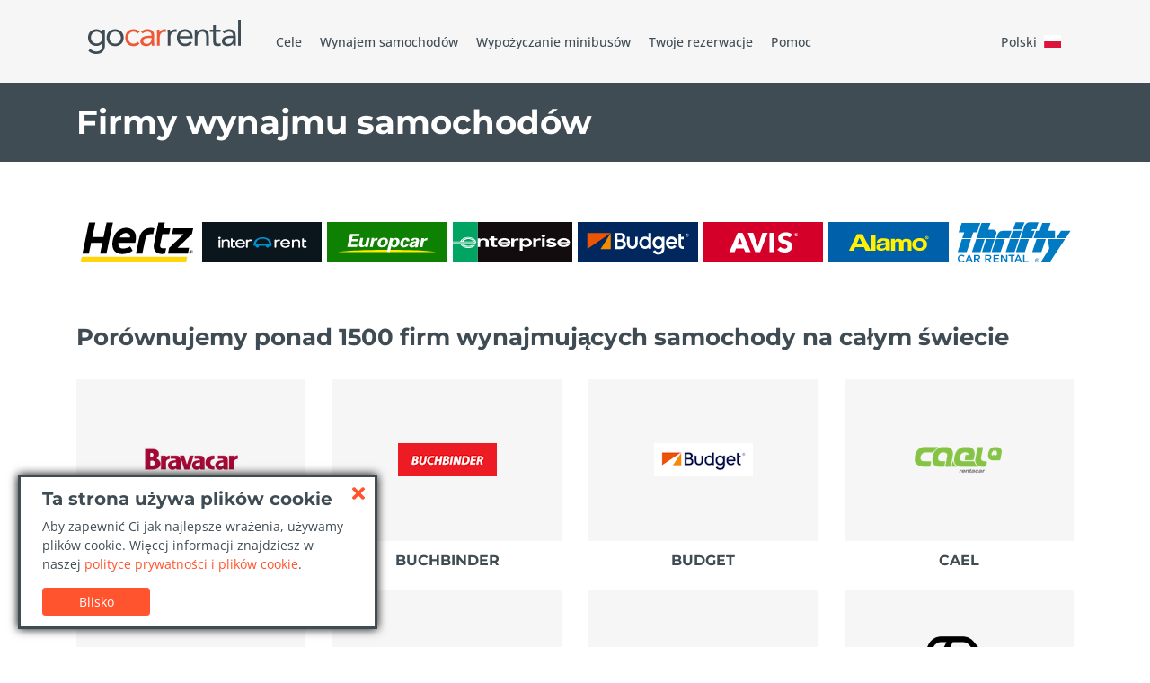

--- FILE ---
content_type: text/html; charset=UTF-8
request_url: https://www.gocarrental.pl/firmy/2/
body_size: 6086
content:
<!doctype html>
<html class="no-js" lang="pl-PL"
      dir="ltr">
<head>
  <meta charset="utf-8">
  <title>GoCarRental</title>
  <meta name="title" content="">
  <meta name="description" content="">
  <meta name="viewport" content="width=device-width, initial-scale=1.0, maximum-scale=1.0, user-scalable=0"/>

  <!-- web manifest -->
  <link rel="manifest" href="https://www.gocarrental.pl/manifests/pl-pl.webmanifest">
  <meta name="theme-color" content="#FF542D"/>

      <!-- alternative languages -->
          <link rel="alternate" hreflang="en-GB" href="https://www.gocarhire.co.uk/companies/" />
          <link rel="alternate" hreflang="fr-FR" href="https://www.locationvoiture.net/entreprises/" />
          <link rel="alternate" hreflang="it-IT" href="https://www.noleggioauto.it/aziende/" />
          <link rel="alternate" hreflang="ar-AE" href="https://www.gocarrental.ae/شركات/" />
          <link rel="alternate" hreflang="bg-BG" href="https://www.gocarrental.bg/компании/" />
          <link rel="alternate" hreflang="de-CH" href="https://www.gocarrental.ch/firmen/" />
          <link rel="alternate" hreflang="es-CL" href="https://www.gocarrental.cl/compañías/" />
          <link rel="alternate" hreflang="zh-CN" href="https://www.gocarrental.cn/公司/" />
          <link rel="alternate" hreflang="id-ID" href="https://www.gocarrental.co.id/perusahaan/" />
          <link rel="alternate" hreflang="he-IL" href="https://www.gocarrental.co.il/חברות/" />
          <link rel="alternate" hreflang="ko-KR" href="https://www.gocarrental.co.kr/회사/" />
          <link rel="alternate" hreflang="en-ZA" href="https://www.gocarrental.co.za/companies/" />
          <link rel="alternate" hreflang="en-US" href="https://www.gocarrental.com/companies/" />
          <link rel="alternate" hreflang="es-AR" href="https://www.gocarrental.com.ar/compañías/" />
          <link rel="alternate" hreflang="pt-BR" href="https://www.gocarrental.com.br/empresas/" />
          <link rel="alternate" hreflang="zh-HK" href="https://www.gocarrental.com.hk/公司/" />
          <link rel="alternate" hreflang="es-MX" href="https://www.gocarrental.com.mx/compañías/" />
          <link rel="alternate" hreflang="ms-MY" href="https://www.gocarrental.com.my/syarikat/" />
          <link rel="alternate" hreflang="uk-UA" href="https://www.gocarrental.com.ua/компанії/" />
          <link rel="alternate" hreflang="cs-CZ" href="https://www.gocarrental.cz/společnosti/" />
          <link rel="alternate" hreflang="da-DK" href="https://www.gocarrental.dk/virksomheder/" />
          <link rel="alternate" hreflang="et-EE" href="https://www.gocarrental.ee/ettevõtted/" />
          <link rel="alternate" hreflang="el-GR" href="https://www.gocarrental.gr/εταιρείες/" />
          <link rel="alternate" hreflang="hr-HR" href="https://www.gocarrental.hr/tvrtke/" />
          <link rel="alternate" hreflang="hu-HU" href="https://www.gocarrental.hu/vállalatok/" />
          <link rel="alternate" hreflang="lt-LT" href="https://www.gocarrental.lt/įmonės/" />
          <link rel="alternate" hreflang="lv-LV" href="https://www.gocarrental.lv/kompānijas/" />
          <link rel="alternate" hreflang="nl-NL" href="https://www.gocarrental.nl/bedrijven/" />
          <link rel="alternate" hreflang="nn-NO" href="https://www.gocarrental.no/bedrifter/" />
          <link rel="alternate" hreflang="fil-PH" href="https://www.gocarrental.ph/mga-kumpanya/" />
          <link rel="alternate" hreflang="pl-PL" href="https://www.gocarrental.pl/firmy/" />
          <link rel="alternate" hreflang="pt-PT" href="https://www.gocarrental.pt/empresas/" />
          <link rel="alternate" hreflang="ro-RO" href="https://www.gocarrental.ro/companii/" />
          <link rel="alternate" hreflang="ru-RU" href="https://www.gocarrental.ru/компании/" />
          <link rel="alternate" hreflang="sv-SE" href="https://www.gocarrental.se/företag/" />
      
  <meta name="format-detection" content="telephone=no">
  <meta name="HandheldFriendly" content="true">

  <!-- Perform a DNS resolution to the external resources -->
  <link rel="dns-prefetch" href="https://static.digitaltravelcdn.com" crossorigin="anonymous">
  <link rel="preconnect" href="https://static.digitaltravelcdn.com" crossorigin="anonymous">
  <link rel="dns-prefetch" href="https://www.googletagmanager.com" crossorigin="anonymous">
  <link rel="preconnect" href="https://www.googletagmanager.com" crossorigin="anonymous">
  <link rel="dns-prefetch" href="https://ajaxgeo.cartrawler.com" crossorigin="anonymous">
  <link rel="preconnect" href="https://ajaxgeo.cartrawler.com" crossorigin="anonymous">
  <link rel="dns-prefetch" href="https://otageo.cartrawler.com" crossorigin="anonymous">
  <link rel="preconnect" href="https://otageo.cartrawler.com" crossorigin="anonymous">
  <link rel="dns-prefetch" href="https://snowplow.cartrawler.com" crossorigin="anonymous">
  <link rel="dns-prefetch" href="https://tag.cartrawler.com" crossorigin="anonymous">

  <!-- Web fonts -->
  <link rel="preload" href="https://fonts.bunny.net/montserrat/files/montserrat-latin-700-normal.woff2" as="font" type="font/woff2" crossorigin>
  <link rel="preload" href="https://fonts.bunny.net/open-sans/files/open-sans-latin-400-normal.woff2" as="font" type="font/woff2" crossorigin>
  <link rel="preload" href="https://fonts.bunny.net/open-sans/files/open-sans-latin-500-normal.woff2" as="font" type="font/woff2" crossorigin>
  <link rel="preload" href="https://fonts.bunny.net/open-sans/files/open-sans-latin-700-normal.woff2" as="font" type="font/woff2" crossorigin>

  <link rel="canonical" href="https://www.gocarrental.pl/firmy/2/">

  <!-- Open Graph data -->
  <meta property="og:title" content=""/>
  <meta property="og:url" content="https://www.gocarrental.pl/firmy/2/"/>
  <meta property="og:type" content="website">
  <meta property="og:description" content=""/>
  <meta property="og:image" content=""/>

  <!-- Twitter Card -->
  <meta name="twitter:card" content="summary">
  <meta name="twitter:title" content=""/>
  <meta name="twitter:description" content=""/>
  <meta name="twitter:url" content="https://www.gocarrental.pl/firmy/2/"/>
  <meta name="twitter:image" content=""/>

  <meta name="robots" content="noindex, follow"/>

  <link rel="apple-touch-icon" sizes="180x180" href="https://www.gocarrental.pl/icons/gocarrental-apple-touch-icon.png">
  <link rel="icon" type="image/png" sizes="96x96" href="https://www.gocarrental.pl/icons/gocarrental-favicon-96x96.png">
  <link rel="icon" type="image/png" sizes="48x48" href="https://www.gocarrental.pl/icons/gocarrental-favicon-48x48.png">
  <link rel="icon" type="image/png" sizes="32x32" href="https://www.gocarrental.pl/icons/gocarrental-favicon-32x32.png">
  <link rel="icon" type="image/png" sizes="16x16" href="https://www.gocarrental.pl/icons/gocarrental-favicon-16x16.png">
  <!--[if IE]>
  <link rel='shortcut icon' href='https://www.gocarrental.pl/icons/gocarrentalfavicon.ico'/>
  <![endif]-->

  <!-- Site styles -->
    <script type="module">((H) => H.className = H.className.replace(/\bno-js\b/, 'js'))(document.documentElement);</script>
  <link rel="preload" as="style" href="https://www.gocarrental.pl/build/css/app-BvfNk3wi.css" /><link rel="modulepreload" as="script" href="https://www.gocarrental.pl/build/js/app-QPg5mJkC.js" /><link rel="modulepreload" as="script" href="https://www.gocarrental.pl/build/js/bootstrap.esm-DYqPiuAa.js" /><link rel="stylesheet" href="https://www.gocarrental.pl/build/css/app-BvfNk3wi.css" /><script type="module" src="https://www.gocarrental.pl/build/js/app-QPg5mJkC.js"></script></head>
<body>
<!-- Google Tag Manager (noscript) -->
<noscript>
  <iframe class="d-none invisible" src="https://www.googletagmanager.com/ns.html?id=GTM-TJBDM7N"></iframe>
</noscript>
<!-- End Google Tag Manager (noscript) -->

<!-- main section -->
  <div class="wrapper">

    <header class="header">
  <div class="header__top">
    <div class="container">
      <div class="header__bar">
        <a href="https://www.gocarrental.pl/">
          <img src="https://www.gocarrental.pl/logos/gocarrental-dark.svg" alt="GoCarRental" class="header__logo" style="background-image: none">
        </a>
        <div class="header__menu">
          <a href="#" class="menu-toggler" aria-label="Toggle navigation">
            <span class="menu-toggler-icon"></span>
          </a>
          <div class="menu-holder">
            <a href="#" class="menu-close" aria-label="Close Menu"></a>
            <nav class="header__nav">
              <ul itemscope itemtype="https://www.schema.org/SiteNavigationElement">
                <li itemprop="name">
                  <a itemprop="url" href="https://www.gocarrental.pl/cele/" data-icon="destinations">Cele</a>
                </li>
                                  <li itemprop="name">
                    <a itemprop="url" href="https://www.gocarrental.pl/poradniki-podróżne/" data-icon="airport-transfers">Wynajem samochodów</a>
                  </li>
                                <li itemprop="name">
                  <a itemprop="url" href="https://www.gocarrental.pl/wypożyczanie-minibusów/" data-icon="minibus">Wypożyczanie minibusów</a>
                </li>
                <li itemprop="name">
                  <a itemprop="url" href="https://www.gocarrental.pl/moja-rezerwacja/"
                     data-icon="booking">Twoje rezerwacje</a>
                </li>
                <li itemprop="name">
                  <a itemprop="url" href="https://www.gocarrental.pl/kontakt/" data-icon="support">Pomoc</a>
                </li>
              </ul>
              <!-- language dialog -->
              <button id="lang-button-switch"
          class="border-0 bg-transparent d-inline-flex d-lg-flex justify-content-center align-items-center"
          data-bs-toggle="modal"
          data-bs-target="#lang-dialog">
    <span class="gcr-lang-hover">Polski</span>
    <span class="m-2 fi fi-pl"></span>
  </button>
              <!-- // language dialog -->
            </nav>
          </div>
        </div>
      </div>
    </div>
  </div>

      <div class="header__bottom  ">
            <div class="container">
        <div class="header__bottomTextWrapper">
          <div class="header__titleWrapper">
            
                          <h1 class="header__title">Firmy wynajmu samochodów</h1>
                      </div>

          
                  </div>

              </div>
    </div>
  </header>

    <main class="main">
      <!-- section-brands -->
      <section class="section">
        <div class="container">
          <div class="brands">
  <div class="brands__item">
    <img src="https://www.gocarrental.pl/images/general/hertz.svg" alt="Hertz">
  </div>
  <div class="brands__item">
    <img src="https://www.gocarrental.pl/images/general/interrent.svg" alt="InterRent">
  </div>
  <div class="brands__item">
    <img src="https://www.gocarrental.pl/images/general/europcar.svg" alt="Europcar">
  </div>
  <div class="brands__item">
    <img src="https://www.gocarrental.pl/images/general/enterprise.svg" alt="Enterprise">
  </div>
  <div class="brands__item">
    <img src="https://www.gocarrental.pl/images/general/budget.svg" alt="Budget">
  </div>
  <div class="brands__item">
    <img src="https://www.gocarrental.pl/images/general/avis-logo.svg" alt="Avis">
  </div>
  <div class="brands__item">
    <img src="https://www.gocarrental.pl/images/general/alamo.svg" alt="Alamo">
  </div>
  <div class="brands__item">
    <img src="https://www.gocarrental.pl/images/general/thrifty.svg" alt="Thrifty">
  </div>
</div>
        </div>
      </section>
      <!-- /section-brands -->

              <section class="section">
          <div class="container">
            <h2 class="section__title">Porównujemy ponad 1500 firm wynajmujących samochody na całym świecie</h2>
            <div class="row">
                                              <div class="col-12 col-sm-6 col-lg-4 col-xl-3">
                  <a href="https://www.gocarrental.pl/bravacar/" class="card no-border mb-4"
                     title="BRAVACAR">
                    <div class="card-image is-auto">
                                              <img class="card-img-top" src="https://static.digitaltravelcdn.com/companies/logos/bravacar.png" alt="BRAVACAR">
                                          </div>
                    <div class="card-body">
                      <div class="card-title text-center">BRAVACAR</div>
                    </div>
                  </a>
                </div>
                                              <div class="col-12 col-sm-6 col-lg-4 col-xl-3">
                  <a href="https://www.gocarrental.pl/buchbinder/" class="card no-border mb-4"
                     title="BUCHBINDER">
                    <div class="card-image is-auto">
                                              <img class="card-img-top" src="https://static.digitaltravelcdn.com/companies/logos/buchbinder_rent-a-car.png" alt="BUCHBINDER">
                                          </div>
                    <div class="card-body">
                      <div class="card-title text-center">BUCHBINDER</div>
                    </div>
                  </a>
                </div>
                                              <div class="col-12 col-sm-6 col-lg-4 col-xl-3">
                  <a href="https://www.gocarrental.pl/budget/" class="card no-border mb-4"
                     title="BUDGET">
                    <div class="card-image is-auto">
                                              <img class="card-img-top" src="https://static.digitaltravelcdn.com/companies/logos/budget.png" alt="BUDGET">
                                          </div>
                    <div class="card-body">
                      <div class="card-title text-center">BUDGET</div>
                    </div>
                  </a>
                </div>
                                              <div class="col-12 col-sm-6 col-lg-4 col-xl-3">
                  <a href="https://www.gocarrental.pl/cael/" class="card no-border mb-4"
                     title="CAEL">
                    <div class="card-image is-auto">
                                              <img class="card-img-top" src="https://static.digitaltravelcdn.com/companies/logos/cael.png" alt="CAEL">
                                          </div>
                    <div class="card-body">
                      <div class="card-title text-center">CAEL</div>
                    </div>
                  </a>
                </div>
                                              <div class="col-12 col-sm-6 col-lg-4 col-xl-3">
                  <a href="https://www.gocarrental.pl/cal-auto/" class="card no-border mb-4"
                     title="CAL AUTO">
                    <div class="card-image is-auto">
                                              <img class="card-img-top" src="https://static.digitaltravelcdn.com/companies/logos/cal_auto.png" alt="CAL AUTO">
                                          </div>
                    <div class="card-body">
                      <div class="card-title text-center">CAL AUTO</div>
                    </div>
                  </a>
                </div>
                                              <div class="col-12 col-sm-6 col-lg-4 col-xl-3">
                  <a href="https://www.gocarrental.pl/caldera/" class="card no-border mb-4"
                     title="CALDERA">
                    <div class="card-image is-auto">
                                              <img class="card-img-top" src="https://static.digitaltravelcdn.com/companies/logos/caldera.png" alt="CALDERA">
                                          </div>
                    <div class="card-body">
                      <div class="card-title text-center">CALDERA</div>
                    </div>
                  </a>
                </div>
                                              <div class="col-12 col-sm-6 col-lg-4 col-xl-3">
                  <a href="https://www.gocarrental.pl/carhire/" class="card no-border mb-4"
                     title="CARHIRE">
                    <div class="card-image is-auto">
                                              <img class="card-img-top" src="https://static.digitaltravelcdn.com/companies/logos/carhire.png" alt="CARHIRE">
                                          </div>
                    <div class="card-body">
                      <div class="card-title text-center">CARHIRE</div>
                    </div>
                  </a>
                </div>
                                              <div class="col-12 col-sm-6 col-lg-4 col-xl-3">
                  <a href="https://www.gocarrental.pl/ccb-rent/" class="card no-border mb-4"
                     title="CCB RENT">
                    <div class="card-image is-auto">
                                              <img class="card-img-top" src="https://static.digitaltravelcdn.com/companies/logos/default.png" alt="CCB RENT">
                                          </div>
                    <div class="card-body">
                      <div class="card-title text-center">CCB RENT</div>
                    </div>
                  </a>
                </div>
                                              <div class="col-12 col-sm-6 col-lg-4 col-xl-3">
                  <a href="https://www.gocarrental.pl/choice-rent-a-car/" class="card no-border mb-4"
                     title="CHOICE RENT A CAR">
                    <div class="card-image is-auto">
                                              <img class="card-img-top" src="https://static.digitaltravelcdn.com/companies/logos/default.png" alt="CHOICE RENT A CAR">
                                          </div>
                    <div class="card-body">
                      <div class="card-title text-center">CHOICE RENT A CAR</div>
                    </div>
                  </a>
                </div>
                                              <div class="col-12 col-sm-6 col-lg-4 col-xl-3">
                  <a href="https://www.gocarrental.pl/circular/" class="card no-border mb-4"
                     title="CIRCULAR">
                    <div class="card-image is-auto">
                                              <img class="card-img-top" src="https://static.digitaltravelcdn.com/companies/logos/circular_car_hire.png" alt="CIRCULAR">
                                          </div>
                    <div class="card-body">
                      <div class="card-title text-center">CIRCULAR</div>
                    </div>
                  </a>
                </div>
                                              <div class="col-12 col-sm-6 col-lg-4 col-xl-3">
                  <a href="https://www.gocarrental.pl/citer/" class="card no-border mb-4"
                     title="CITER">
                    <div class="card-image is-auto">
                                              <img class="card-img-top" src="https://static.digitaltravelcdn.com/companies/logos/citer.png" alt="CITER">
                                          </div>
                    <div class="card-body">
                      <div class="card-title text-center">CITER</div>
                    </div>
                  </a>
                </div>
                                              <div class="col-12 col-sm-6 col-lg-4 col-xl-3">
                  <a href="https://www.gocarrental.pl/delpaso/" class="card no-border mb-4"
                     title="DELPASO">
                    <div class="card-image is-auto">
                                              <img class="card-img-top" src="https://static.digitaltravelcdn.com/companies/logos/delpaso_car_hire.png" alt="DELPASO">
                                          </div>
                    <div class="card-body">
                      <div class="card-title text-center">DELPASO</div>
                    </div>
                  </a>
                </div>
                                              <div class="col-12 col-sm-6 col-lg-4 col-xl-3">
                  <a href="https://www.gocarrental.pl/dickmanns/" class="card no-border mb-4"
                     title="DICKMANNS">
                    <div class="card-image is-auto">
                                              <img class="card-img-top" src="https://static.digitaltravelcdn.com/companies/logos/dickmanns.png" alt="DICKMANNS">
                                          </div>
                    <div class="card-body">
                      <div class="card-title text-center">DICKMANNS</div>
                    </div>
                  </a>
                </div>
                                              <div class="col-12 col-sm-6 col-lg-4 col-xl-3">
                  <a href="https://www.gocarrental.pl/discount-rent-a-car/" class="card no-border mb-4"
                     title="DISCOUNT RENT A CAR">
                    <div class="card-image is-auto">
                                              <img class="card-img-top" src="https://static.digitaltravelcdn.com/companies/logos/discount.png" alt="DISCOUNT RENT A CAR">
                                          </div>
                    <div class="card-body">
                      <div class="card-title text-center">DISCOUNT RENT A CAR</div>
                    </div>
                  </a>
                </div>
                                              <div class="col-12 col-sm-6 col-lg-4 col-xl-3">
                  <a href="https://www.gocarrental.pl/dollar/" class="card no-border mb-4"
                     title="DOLLAR">
                    <div class="card-image is-auto">
                                              <img class="card-img-top" src="https://static.digitaltravelcdn.com/companies/logos/dollar.png" alt="DOLLAR">
                                          </div>
                    <div class="card-body">
                      <div class="card-title text-center">DOLLAR</div>
                    </div>
                  </a>
                </div>
                                              <div class="col-12 col-sm-6 col-lg-4 col-xl-3">
                  <a href="https://www.gocarrental.pl/dollar-thrifty/" class="card no-border mb-4"
                     title="DOLLAR THRIFTY">
                    <div class="card-image is-auto">
                                              <img class="card-img-top" src="https://static.digitaltravelcdn.com/companies/logos/dollar1.png" alt="DOLLAR THRIFTY">
                                          </div>
                    <div class="card-body">
                      <div class="card-title text-center">DOLLAR THRIFTY</div>
                    </div>
                  </a>
                </div>
                          </div>
            <div class="mt-5">
              <nav class="d-flex justify-items-center justify-content-between">
        <div class="d-flex justify-content-between flex-fill d-sm-none">
            <ul class="pagination">
                
                                    <li class="page-item">
                        <a class="page-link" href="/firmy/1/" rel="prev">&laquo; Previous</a>
                    </li>
                
                
                                    <li class="page-item">
                        <a class="page-link" href="/firmy/3/" rel="next">Next &raquo;</a>
                    </li>
                            </ul>
        </div>

        <div class="d-none flex-sm-fill d-sm-flex align-items-sm-center justify-content-sm-between">
            <div>
                <p class="small text-muted">
                    Showing
                    <span class="fw-semibold">17</span>
                    to
                    <span class="fw-semibold">32</span>
                    of
                    <span class="fw-semibold">104</span>
                    results
                </p>
            </div>

            <div>
                <ul class="pagination">
                    
                                            <li class="page-item">
                            <a class="page-link" href="/firmy/1/" rel="prev" aria-label="&laquo; Previous">&lsaquo;</a>
                        </li>
                    
                    
                                            
                        
                        
                                                                                                                        <li class="page-item"><a class="page-link" href="/firmy/1/">1</a></li>
                                                                                                                                <li class="page-item active" aria-current="page"><span class="page-link">2</span></li>
                                                                                                                                <li class="page-item"><a class="page-link" href="/firmy/3/">3</a></li>
                                                                                                                                <li class="page-item"><a class="page-link" href="/firmy/4/">4</a></li>
                                                                                                                                <li class="page-item"><a class="page-link" href="/firmy/5/">5</a></li>
                                                                                                                                <li class="page-item"><a class="page-link" href="/firmy/6/">6</a></li>
                                                                                                                                <li class="page-item"><a class="page-link" href="/firmy/7/">7</a></li>
                                                                                                        
                    
                                            <li class="page-item">
                            <a class="page-link" href="/firmy/3/" rel="next" aria-label="Next &raquo;">&rsaquo;</a>
                        </li>
                                    </ul>
            </div>
        </div>
    </nav>

            </div>
          </div>
        </section>
          </main>
  </div>
<!-- // main section -->

  <!-- footer -->
  <footer class="footer">
  <div class="container">
    <div class="row">
      <div class="col-12 col-md-6 col-lg-3">
        <h3 class="footer__title">Obsługa klienta.</h3>
        <ul class="list-unstyled mb-4">
                      <li><a class="btn btn-link" href="https://www.gocarrental.pl/poradniki-podróżne/">Przewodniki wynajmu samochodów</a></li>
                    <li><a class="btn btn-link" href="https://www.gocarrental.pl/często-zadawane-pytania/">Faq</a></li>
          <li><a class="btn btn-link" href="https://www.gocarrental.pl/kontakt/">Skontaktuj się z nami</a></li>
        </ul>
      </div>
      <div class="col-12 col-md-6 col-lg-3">
        <h3 class="footer__title">Zaufanie GoCarRental</h3>
        <ul class="list-unstyled mb-4">
          <li><a class="btn btn-link" href="https://www.gocarrental.pl/privacy-policy/">Polityka prywatności</a></li>
          <li><a class="btn btn-link" href="https://www.gocarrental.pl/cele/">Cele</a></li>
          <li><a class="btn btn-link" href="https://www.gocarrental.pl/firmy/">Firmy</a></li>
        </ul>
      </div>

      <!-- footer guides -->
            <!-- // footer guides -->

          </div>
    <div class="row align-items-end mt-4">
      <div class="col-12 col-lg-auto">
        <p>
          <span>&copy; 2026 GoCarRental Wszystkie prawa zastrzeżone</span>
          <br>
          <span>Wszystkie inne znaki towarowe i prawa autorskie są własnością ich odpowiednich posiadaczy</span>
        </p>
      </div>
      <div class="col text-lg-end">
        <ul class="list-inline mt-4 mt-lg-0 mb-0">
          <li class="list-inline-item">
            <img class="footer__icon lazy" src="https://www.gocarrental.pl/images/misc/null.png" data-src="https://www.gocarrental.pl/images/general/visa.svg" alt="Visa">
          </li>
          <li class="list-inline-item">
            <img class="footer__icon lazy" src="https://www.gocarrental.pl/images/misc/null.png" data-src="https://www.gocarrental.pl/images/general/mastercard.svg" alt="Mastercard">
          </li>
          <li class="list-inline-item">
            <img class="footer__icon lazy" src="https://www.gocarrental.pl/images/misc/null.png" data-src="https://www.gocarrental.pl/images/general/maestro.svg" alt="Maestro">
          </li>
          <li class="list-inline-item">
            <img class="footer__icon lazy" src="https://www.gocarrental.pl/images/misc/null.png" data-src="https://www.gocarrental.pl/images/general/digicert_secure_seal.png" alt="Digicert">
          </li>
        </ul>
        <p>Wszystkie transakcje płatności są 128-bitowe SSL zaszyfrowane</p>
      </div>
    </div>
  </div>
</footer>

<!-- language dialog -->
<div class="modal fade" id="lang-dialog" tabindex="-1" aria-labelledby="langDialogLabel" aria-hidden="true">
    <div class="modal-dialog">
      <div class="modal-content">
        <div class="modal-header gcr-lang-bg">
          <button type="button" class="close" data-bs-dismiss="modal" aria-label="Close">
            <span aria-hidden="true">&times;</span>
          </button>
        </div>
        <div class="modal-body gcr-lang-bg">
          <div class="row justify-content-start">
                          <a class="col-6 py-1" href="https://www.gocarrental.ae/">
                <span class="fi fi-ae"></span>
                <span class="mx-1 gcr-lang-hover text-nowrap overflow-hidden">عربي</span>
              </a>
                          <a class="col-6 py-1" href="https://www.gocarrental.bg/">
                <span class="fi fi-bg"></span>
                <span class="mx-1 gcr-lang-hover text-nowrap overflow-hidden">Български</span>
              </a>
                          <a class="col-6 py-1" href="https://www.gocarrental.cz/">
                <span class="fi fi-cz"></span>
                <span class="mx-1 gcr-lang-hover text-nowrap overflow-hidden">Čeština</span>
              </a>
                          <a class="col-6 py-1" href="https://www.gocarrental.dk/">
                <span class="fi fi-dk"></span>
                <span class="mx-1 gcr-lang-hover text-nowrap overflow-hidden">Dansk</span>
              </a>
                          <a class="col-6 py-1" href="https://www.gocarrental.ch/">
                <span class="fi fi-ch"></span>
                <span class="mx-1 gcr-lang-hover text-nowrap overflow-hidden">Deutsch (CH)</span>
              </a>
                          <a class="col-6 py-1" href="https://www.gocarrental.gr/">
                <span class="fi fi-gr"></span>
                <span class="mx-1 gcr-lang-hover text-nowrap overflow-hidden">Ελληνικά</span>
              </a>
                          <a class="col-6 py-1" href="https://www.gocarhire.co.uk/">
                <span class="fi fi-gb"></span>
                <span class="mx-1 gcr-lang-hover text-nowrap overflow-hidden">English (UK)</span>
              </a>
                          <a class="col-6 py-1" href="https://www.gocarrental.com/">
                <span class="fi fi-us"></span>
                <span class="mx-1 gcr-lang-hover text-nowrap overflow-hidden">English</span>
              </a>
                          <a class="col-6 py-1" href="https://www.gocarrental.co.za/">
                <span class="fi fi-za"></span>
                <span class="mx-1 gcr-lang-hover text-nowrap overflow-hidden">English (ZA)</span>
              </a>
                          <a class="col-6 py-1" href="https://www.gocarrental.com.ar/">
                <span class="fi fi-ar"></span>
                <span class="mx-1 gcr-lang-hover text-nowrap overflow-hidden">Español (AR)</span>
              </a>
                          <a class="col-6 py-1" href="https://www.gocarrental.cl/">
                <span class="fi fi-cl"></span>
                <span class="mx-1 gcr-lang-hover text-nowrap overflow-hidden">Spanish (CL)</span>
              </a>
                          <a class="col-6 py-1" href="https://www.gocarrental.com.mx/">
                <span class="fi fi-mx"></span>
                <span class="mx-1 gcr-lang-hover text-nowrap overflow-hidden">Spanish (MX)</span>
              </a>
                          <a class="col-6 py-1" href="https://www.gocarrental.ee/">
                <span class="fi fi-ee"></span>
                <span class="mx-1 gcr-lang-hover text-nowrap overflow-hidden">Eesti</span>
              </a>
                          <a class="col-6 py-1" href="https://www.gocarrental.ph/">
                <span class="fi fi-ph"></span>
                <span class="mx-1 gcr-lang-hover text-nowrap overflow-hidden">Filipino</span>
              </a>
                          <a class="col-6 py-1" href="https://www.locationvoiture.net/">
                <span class="fi fi-fr"></span>
                <span class="mx-1 gcr-lang-hover text-nowrap overflow-hidden">Français</span>
              </a>
                          <a class="col-6 py-1" href="https://www.gocarrental.co.il/">
                <span class="fi fi-il"></span>
                <span class="mx-1 gcr-lang-hover text-nowrap overflow-hidden">עברית</span>
              </a>
                          <a class="col-6 py-1" href="https://www.gocarrental.hr/">
                <span class="fi fi-hr"></span>
                <span class="mx-1 gcr-lang-hover text-nowrap overflow-hidden">Hrvatski</span>
              </a>
                          <a class="col-6 py-1" href="https://www.gocarrental.hu/">
                <span class="fi fi-hu"></span>
                <span class="mx-1 gcr-lang-hover text-nowrap overflow-hidden">Magyar</span>
              </a>
                          <a class="col-6 py-1" href="https://www.gocarrental.co.id/">
                <span class="fi fi-id"></span>
                <span class="mx-1 gcr-lang-hover text-nowrap overflow-hidden">Bahasa Indonesis</span>
              </a>
                          <a class="col-6 py-1" href="https://www.noleggioauto.it/">
                <span class="fi fi-it"></span>
                <span class="mx-1 gcr-lang-hover text-nowrap overflow-hidden">Italiano</span>
              </a>
                          <a class="col-6 py-1" href="https://www.gocarrental.co.kr/">
                <span class="fi fi-kr"></span>
                <span class="mx-1 gcr-lang-hover text-nowrap overflow-hidden">한국어</span>
              </a>
                          <a class="col-6 py-1" href="https://www.gocarrental.lt/">
                <span class="fi fi-lt"></span>
                <span class="mx-1 gcr-lang-hover text-nowrap overflow-hidden">Lietuvių</span>
              </a>
                          <a class="col-6 py-1" href="https://www.gocarrental.lv/">
                <span class="fi fi-lv"></span>
                <span class="mx-1 gcr-lang-hover text-nowrap overflow-hidden">Latviski</span>
              </a>
                          <a class="col-6 py-1" href="https://www.gocarrental.com.my/">
                <span class="fi fi-my"></span>
                <span class="mx-1 gcr-lang-hover text-nowrap overflow-hidden">Malay</span>
              </a>
                          <a class="col-6 py-1" href="https://www.gocarrental.nl/">
                <span class="fi fi-nl"></span>
                <span class="mx-1 gcr-lang-hover text-nowrap overflow-hidden">Dutch</span>
              </a>
                          <a class="col-6 py-1" href="https://www.gocarrental.no/">
                <span class="fi fi-no"></span>
                <span class="mx-1 gcr-lang-hover text-nowrap overflow-hidden">Norsk</span>
              </a>
                          <a class="col-6 py-1" href="https://www.gocarrental.pl/">
                <span class="fi fi-pl"></span>
                <span class="mx-1 gcr-lang-hover text-nowrap overflow-hidden">Polski</span>
              </a>
                          <a class="col-6 py-1" href="https://www.gocarrental.com.br/">
                <span class="fi fi-br"></span>
                <span class="mx-1 gcr-lang-hover text-nowrap overflow-hidden">Português (BR)</span>
              </a>
                          <a class="col-6 py-1" href="https://www.gocarrental.pt/">
                <span class="fi fi-pt"></span>
                <span class="mx-1 gcr-lang-hover text-nowrap overflow-hidden">Português</span>
              </a>
                          <a class="col-6 py-1" href="https://www.gocarrental.ro/">
                <span class="fi fi-ro"></span>
                <span class="mx-1 gcr-lang-hover text-nowrap overflow-hidden">Română</span>
              </a>
                          <a class="col-6 py-1" href="https://www.gocarrental.ru/">
                <span class="fi fi-ru"></span>
                <span class="mx-1 gcr-lang-hover text-nowrap overflow-hidden">Pусский</span>
              </a>
                          <a class="col-6 py-1" href="https://www.gocarrental.se/">
                <span class="fi fi-se"></span>
                <span class="mx-1 gcr-lang-hover text-nowrap overflow-hidden">Svenska</span>
              </a>
                          <a class="col-6 py-1" href="https://www.gocarrental.com.ua/">
                <span class="fi fi-ua"></span>
                <span class="mx-1 gcr-lang-hover text-nowrap overflow-hidden">Українська</span>
              </a>
                          <a class="col-6 py-1" href="https://www.gocarrental.cn/">
                <span class="fi fi-cn"></span>
                <span class="mx-1 gcr-lang-hover text-nowrap overflow-hidden">简体中文</span>
              </a>
                          <a class="col-6 py-1" href="https://www.gocarrental.com.hk/">
                <span class="fi fi-hk"></span>
                <span class="mx-1 gcr-lang-hover text-nowrap overflow-hidden">廣東話</span>
              </a>
                      </div>
        </div>
      </div>
    </div>
  </div>
<!-- // language dialog -->

<!-- cookie dialog -->
<div id="cookie_popup" class="cookie-popup popup-js" data-show="true" data-delay="1000">
  <div class="popup">
    <button type="button" class="popup-close" aria-label="Close"></button>
    <div class="popup-title h5">Ta strona używa plików cookie</div>
    <p class="popup-info">Aby zapewnić Ci jak najlepsze wrażenia, używamy plików cookie. Więcej informacji znajdziesz w naszej <a href="https://www.gocarrental.pl/privacy-policy/" target="_blank"> polityce prywatności i plików cookie</a>.</p>
    <button class="btn btn-primary btn-sm btn-popup-close">Blisko</button>
  </div>
</div>
<script type="module">
  /**
   * Close cookie popup and store cookie status in local storage
   */
  const closeCookiePopup = (event, popup) => {
    event.preventDefault();
    popup.style.display = 'none';
    // store cookie status
    localStorage.setItem('show_cookie_popup', 'N');
  };

  // Get popup element
  const popup = document.querySelector('#cookie_popup');
  // Check cookie status
  const showCookiePopup = localStorage.getItem('show_cookie_popup') || 'Y';

  // When click on close button
  const closeIcon = popup?.querySelector('#cookie_popup .popup-close');
  if (closeIcon) {
    closeIcon.addEventListener('click', (e) => closeCookiePopup(e, popup));
  }

  // When click on close icon
  const closeButton = popup?.querySelector('#cookie_popup .btn-popup-close');
  if (closeButton) {
    closeButton.addEventListener('click', (e) => closeCookiePopup(e, popup));
  }

  if (showCookiePopup === 'Y' && popup.dataset.show) {
    popup.style.display = 'block';
  }
</script>
<!-- // cookie dialog -->
  <!-- // footer -->

<!-- Google Tag Manager -->
<!-- Service Worker -->
  <script type="module">
    if ('serviceWorker' in navigator) {
      navigator.serviceWorker.register('https://www.gocarrental.pl/sw.js?uv=2d4ef011fbb983ab31f4567ba7dc865aee0670e1', { scope: '/' });
    }
  </script>
  <!-- // Service Worker -->

<!-- Site Scripts -->

<script type="module">
  // Google Tag Manager
  (function(w,d,s,l,i){w[l]=w[l]||[];w[l].push({'gtm.start':
      new Date().getTime(),event:'gtm.js'});const f=d.getElementsByTagName(s)[0],
    j=d.createElement(s),dl=l!=='dataLayer'?'&l='+l:'';j.src=
    'https://www.googletagmanager.com/gtm.js?id='+i+dl;f.parentNode.insertBefore(j,f);
  })(window,document,'script','dataLayer','GTM-TJBDM7N');
</script>
<!-- End Google Tag Manager -->
<script defer src="https://static.cloudflareinsights.com/beacon.min.js/vcd15cbe7772f49c399c6a5babf22c1241717689176015" integrity="sha512-ZpsOmlRQV6y907TI0dKBHq9Md29nnaEIPlkf84rnaERnq6zvWvPUqr2ft8M1aS28oN72PdrCzSjY4U6VaAw1EQ==" data-cf-beacon='{"version":"2024.11.0","token":"59ce0d3e06694a1a9f46d26d6f698c1c","r":1,"server_timing":{"name":{"cfCacheStatus":true,"cfEdge":true,"cfExtPri":true,"cfL4":true,"cfOrigin":true,"cfSpeedBrain":true},"location_startswith":null}}' crossorigin="anonymous"></script>
</body>
</html>


--- FILE ---
content_type: image/svg+xml
request_url: https://www.gocarrental.pl/logos/gocarrental-dark.svg
body_size: 1046
content:
<?xml version="1.0" encoding="utf-8"?>
<!-- Generator: Adobe Illustrator 16.0.0, SVG Export Plug-In . SVG Version: 6.00 Build 0)  -->
<!DOCTYPE svg PUBLIC "-//W3C//DTD SVG 1.1//EN" "http://www.w3.org/Graphics/SVG/1.1/DTD/svg11.dtd">
<svg version="1.1" id="Layer_1" xmlns="http://www.w3.org/2000/svg" xmlns:xlink="http://www.w3.org/1999/xlink" x="0px" y="0px"
	 width="891.393px" height="199.197px" viewBox="0 0 891.393 199.197" enable-background="new 0 0 891.393 199.197"
	 xml:space="preserve">
<g>
	<path fill="#3F4C54" d="M98.798,146.998c0,33.8-18.2,52.199-50.999,52.199c-18.2,0-32.8-4.8-46-17.8l11.2-12.8
		c9.8,10.601,20.4,16.2,34.8,16.2c28,0,35.399-18,35.399-37.8v-11.999h-0.4c-7.4,11.999-20.6,17.399-33,17.399
		c-29.4,0-49.799-20.399-49.799-48c0-30.6,20-49.199,49.799-49.199c12.6,0,26.799,6,33,18.4h0.4v-16h15.6V146.998z M49.799,137.999
		c21.399,0,33.399-16,33.399-34c0-20.2-13.6-34.399-33.399-34.399c-19.6,0-33,15.2-33,34.799
		C16.8,123.398,31.6,137.999,49.799,137.999z"/>
	<path fill="#3F4C54" d="M158.197,55.199c28.8,0,50,20,50,49.199s-21.2,49.2-50,49.2c-28.799,0-49.999-20-49.999-49.2
		S129.398,55.199,158.197,55.199z M158.197,139.198c20.2,0,33.2-15.199,33.2-34.799c0-19.6-13-34.799-33.2-34.799
		s-33.199,15.2-33.199,34.799C124.998,123.999,137.998,139.198,158.197,139.198z"/>
	<path fill="#F05735" d="M288.996,80.999c-6.6-8-14.199-11.4-23.599-11.4c-21,0-31.6,15.6-31.6,34.799s12.6,34.799,31.6,34.799
		c10.199,0,17.999-3.6,23.799-11.6l11.6,11c-9,10.399-21.8,15-35.398,15c-29,0-48.4-20.4-48.4-49.2
		c0-28.399,19.6-49.199,48.4-49.199c13.799,0,26.599,4.6,35.999,14.8L288.996,80.999z"/>
	<path fill="#F05735" d="M309.596,69.599c9.6-9.8,23.6-14.4,37.199-14.4c27.6,0,39.2,13.2,39.2,39.6v40.2
		c0,5.399,0.6,11.399,1.399,16.199h-15c-1-4.2-1-10-1-14h-0.399c-6.2,9.6-16.6,16.4-30.8,16.4c-19,0-34.8-9.6-34.8-27.8
		c0-31,36-32.8,59-32.8h5.999v-2.8c0-13.6-8.6-20.6-23.199-20.6c-10,0-20.399,3.4-27.8,10.2L309.596,69.599z M354.795,106.198
		c-19.8,0-32.6,5.4-32.6,18c0,11.801,8.8,16.2,20.6,16.2c18,0,27.2-13,27.6-28.2v-6H354.795z"/>
	<path fill="#F05735" d="M402.596,79.799c0-8.6-0.8-16-0.8-22.2h14.8c0,5,0.399,10.2,0.399,15.4h0.4c4.2-9.2,15.8-17.8,31.199-17.8
		c2,0,4.2,0.2,6.4,1l-1,15.8c-2.601-0.8-5.601-1.2-8.4-1.2c-18.999,0-27.399,13.4-27.399,34.8v45.599h-15.6V79.799z"/>
	<path fill="#3F4C54" d="M464.994,79.799c0-8.6-0.8-16-0.8-22.2h14.8c0,5,0.399,10.2,0.399,15.4h0.4c4.2-9.2,15.8-17.8,31.199-17.8
		c2,0,4.2,0.2,6.4,1l-1,15.8c-2.601-0.8-5.601-1.2-8.4-1.2c-18.999,0-27.399,13.4-27.399,34.8v45.599h-15.6V79.799z"/>
	<path fill="#3F4C54" d="M607.393,134.198c-11,14.2-24.199,19.4-41.6,19.4c-29.399,0-47.399-22-47.399-49.2
		c0-29,20.4-49.199,48-49.199c26.399,0,44.399,18,44.399,48.999v5h-75.6c1.2,16.2,13.601,30,30.6,30c13.4,0,22.4-4.8,29.8-14.199
		L607.393,134.198z M593.994,95.999c-0.601-15.8-11-26.399-28.2-26.399c-17.199,0-28.6,10.6-30.6,26.399H593.994z"/>
	<path fill="#3F4C54" d="M622.995,79.799c0-8.6-0.8-16-0.8-22.2h14.8c0,5,0.399,10.2,0.399,15.4h0.4c4.2-9.2,15.8-17.8,31.199-17.8
		c24.6,0,35.6,15.6,35.6,38.199v57.799h-15.6V94.999c0-15.6-6.8-25.399-21.399-25.399c-20.2,0-29,14.6-29,36v45.599h-15.6V79.799z"
		/>
	<path fill="#3F4C54" d="M773.394,70.799h-27.6v46.799c0,12,0.2,21.6,14,21.6c4.6,0,9.6-1,13.8-3.199l0.6,14.199
		c-5.399,2.4-12.399,3.4-18.199,3.4c-22.2,0-25.8-12-25.8-31.4V70.799h-20.399v-13.2h20.399V31h15.6v26.6h27.6V70.799z"/>
	<path fill="#3F4C54" d="M785.393,69.599c9.6-9.8,23.6-14.4,37.199-14.4c27.6,0,39.2,13.2,39.2,39.6v40.2
		c0,5.399,0.6,11.399,1.399,16.199h-15c-1-4.2-1-10-1-14h-0.399c-6.2,9.6-16.6,16.4-30.8,16.4c-19,0-34.8-9.6-34.8-27.8
		c0-31,36-32.8,59-32.8h5.999v-2.8c0-13.6-8.6-20.6-23.199-20.6c-10,0-20.399,3.4-27.8,10.2L785.393,69.599z M830.592,106.198
		c-19.8,0-32.6,5.4-32.6,18c0,11.801,8.8,16.2,20.6,16.2c18,0,27.2-13,27.6-28.2v-6H830.592z"/>
	<path fill="#3F4C54" d="M875.793,0h15.6v151.198h-15.6V0z"/>
</g>
</svg>


--- FILE ---
content_type: image/svg+xml
request_url: https://www.gocarrental.pl/images/general/thrifty.svg
body_size: 692
content:
<svg class="thrifty flex-auto ml1 mr1 mb3-m mb3 mb0-ns" style="width:120px;height:45px" xmlns="http://www.w3.org/2000/svg" viewBox="0 0 471 157" fill="#007BC3"><path d="M13.8 115.7h35.4l16.9-49.8H30.5zm61.3-76.3h15.2l12.4-36h-73l-12 36h21.8l-7.6 22.5h35.6z" class="st0"/><path d="M109.4 115.7h33l16.7-49.8H126l-16.6 49.8zm-39.5 0h33.6L120 65.9H86.7zm95-67.7c3.4-10.7-1.7-15.2-6-17.2-2.1-1-4.5-1.3-6.8-1.3h-18l8.4-26.2h-34.9L88 61.9h72.4l4.5-13.9m50.9 13.9l9.5-27.9H190c-15.6 0-20.2 16.3-20.2 16.3l-4 11.6h50zm-68.6 53.8h35.3L199 65.9h-34.6zm55.2 0h34.8L254 65.9h-34.7zm62.5-81.8h-34.6l-9.5 28h34.6zm11-33h-34.5l-9.5 27.9h34.7zm-33.4 114.8h34.9l16.3-49.8h-34.6zM307 61.9l9.5-27.9h-13l2.3-6h16.7l9-27h-36c-15.8 0-21.2 20.1-21.2 20.1l-13.8 40.8H307zm-.4 53.8h36.1l17.1-49.8h-36.4zm89.9-53.8l-.7-28.2h-26.6l9.6-30.1h-32.9l-10.1 30.3h-14.2l-9.4 28h12.7zM457 34h-37.6l-18.5 27.9h37.4zm-83.5 69l-33.4 51.3h35.7l59.7-88.4h-67zm-39.8 44.4c0 4.5-3.5 8-8 8a8 8 0 01-8.2-8c0-4.5 3.7-7.9 8.3-7.9a8 8 0 017.9 7.9m-14.4 0c0 3.7 2.8 6.6 6.5 6.6 3.5 0 6.2-2.9 6.2-6.6 0-3.7-2.7-6.6-6.3-6.6a6.6 6.6 0 00-6.4 6.6m4.9 4.4h-1.6v-8.4l2.9-.2c1.5 0 2.1.2 2.6.6.5.4.9 1 .9 1.8 0 1-.7 1.7-1.6 1.9v.1c.7.2 1.1 1 1.3 2.1.2 1.2.5 1.7.6 2.1h-1.6a6 6 0 01-.7-2.2c-.2-1-.7-1.3-1.9-1.3h-1v3.5h.1zm0-4.6h1.1c1.1 0 2.2-.4 2.2-1.3s-.6-1.5-1.9-1.5l-1.2.1v2.7h-.2zM14 140.5c0-8 6.3-14.6 15.2-14.6 5.5 0 8.8 1.8 11.6 4.4l-3.3 3.7a11.9 11.9 0 00-8.3-3.5 9.7 9.7 0 00-9.7 10v.1c0 5.5 4.1 10 9.7 10 3.6 0 6-1.5 8.5-3.7L41 150c-3 3-6.5 5-11.9 5-8.6 0-15.1-6.5-15.1-14.5m42.1-14.3H61l13 28.4h-5.5l-3-6.8h-14l-3 6.8h-5.4l13-28.4zm7.5 17.1l-5.1-11.2-5.1 11.2h10.2zm14.6-16.9h13.1c3.7 0 6.6 1.1 8.5 2.8a8.2 8.2 0 012.4 6.1v.1c0 4.6-2.9 7.4-7.1 8.5l7.9 10.6h-6l-7.3-9.9h-6.4v9.9H78v-28.1h.2zm12.7 13.9c3.7 0 6.1-1.8 6.1-4.7v-.1c0-3-2.3-4.6-6.1-4.6h-7.5v9.5h7.5zm31.2-13.9h13.1c3.7 0 6.6 1.1 8.5 2.8a8.2 8.2 0 012.4 6.1v.1c0 4.6-2.9 7.4-7.1 8.5l7.9 10.6H141l-7.3-9.9h-6.4v9.9H122v-28.1h.1zm12.8 13.9c3.7 0 6.1-1.8 6.1-4.7v-.1c0-3-2.3-4.6-6.1-4.6h-7.5v9.5h7.5zm19.4-13.9h22v4.4h-16.8v7.3h14.8v4.4h-14.8v7.5h16.9v4.4h-22.2v-28zm29.1 0h4.9l15.8 19.5v-19.5h5.1v28.1h-4.3l-16.4-20v20h-5.1zm39.7 4.5h-9.4v-4.6h24v4.6h-9.4v23.5h-5.2zm25.9-4.7h4.9l13 28.4h-5.5l-3-6.8h-14l-3 6.8H236l13-28.4zm7.5 17.1l-5.1-11.2-5.1 11.2h10.2zm14.6-16.9h5.2V150h15.6v4.5h-20.7v-28.1z" class="st1"/></svg>

--- FILE ---
content_type: image/svg+xml
request_url: https://www.gocarrental.pl/images/general/interrent.svg
body_size: 1231
content:
<svg class="interrent flex-auto ml1 mr1 mb3-m mb3 mb0-ns" style="width:120px;height:45px" xmlns="http://www.w3.org/2000/svg" viewBox="0 0 471 157"><path fill="#0b151c" d="M0 0h471v157H0z"/><path d="M268.3 92c-1.3 0-2.6-.3-3.8-.3-.4 0-.6-.1-.6.3a7 7 0 0 1-8 6.5 7 7 0 0 1-6-6.6c0-.4-.1-.6-.5-.6h-25.1c-.4 0-.5.2-.6.6a7 7 0 0 1-9 6.2 6.8 6.8 0 0 1-4.9-6c0-.8 0-.8-.8-.8h-6.5c-.5 0-.6 0-.6-.5a43.5 43.5 0 0 1 .8-9.2 25.4 25.4 0 0 1 4.2-9.3 28.4 28.4 0 0 1 5.5-5.7 33.4 33.4 0 0 1 6.7-4 40.4 40.4 0 0 1 6.2-2.4 45.7 45.7 0 0 1 8.7-1.5 50.2 50.2 0 0 1 12 .5 40.2 40.2 0 0 1 8.2 2.2 33.1 33.1 0 0 1 8.8 5 25.9 25.9 0 0 1 7.6 9.7c2 4.5 2.4 9.6 2.1 14.5 0 1 0 1.4-1.2 1.4zM237 85h25.6l.4-.5c.3 0 .3-.3.3-.6a19.6 19.6 0 0 0-2.2-8.3 20.4 20.4 0 0 0-10.8-9.2 31.5 31.5 0 0 0-10.2-2.1 34 34 0 0 0-16 2.6 23 23 0 0 0-7 4.8 25.5 25.5 0 0 0-6.3 12.2c-.1.6-.1 1.1.6 1.1z" fill="#008ece"/><path fill="#fff" d="M329 84.9h-13.5c-1.2 0-1.2 0-.8 1.2a10.5 10.5 0 0 0 6.9 6.6 17.5 17.5 0 0 0 11.7 0 11.5 11.5 0 0 0 4.4-3 4 4 0 0 1 5.7.6 2.6 2.6 0 0 1-.5 3.6 18.6 18.6 0 0 1-10.6 4.9 28.6 28.6 0 0 1-14.5-1.3c-5.3-2-9-5.7-10.3-11.4a15.8 15.8 0 0 1 8-17.2 23.6 23.6 0 0 1 22.6.1c4.8 2.5 7.3 6.8 7.5 12.4a5.5 5.5 0 0 1-.2 1.4 2.4 2.4 0 0 1-2.6 2H329m-2.9-4.8l11-.2c.5 0 1 0 .7-.7a8.8 8.8 0 0 0-3.8-5.4 15.3 15.3 0 0 0-11.3-1.5 10.8 10.8 0 0 0-8 6.5c-.5 1.1-.5 1.3.8 1.3zM359.7 70.7c5.1-4 10.9-4.7 16.8-3 4.6 1.3 8.1 4.3 8.4 9.9.2 5 0 10 0 15.1v2.7c0 2.8-1.5 4.2-4.3 3.6a2.8 2.8 0 0 1-2.6-3c.1-5.4 0-10.7 0-16.1a14.3 14.3 0 0 0-.2-2.6c-.5-2.6-2.4-3.8-4.7-4.4a12 12 0 0 0-9 .9c-3.3 1.8-4.5 4.7-4.6 8.2v13.5c0 2.8-1.9 4.3-4.7 3.5-1.6-.5-2.1-1.3-2.1-3V70.3a2.3 2.3 0 0 1 1-2 4.8 4.8 0 0 1 4.7-.2c.7.5 1 1 1.3 2.6M399.5 84v6.5c0 2.5 1.5 3.6 3.7 3.7a10.3 10.3 0 0 0 4-.6 2.3 2.3 0 0 1 3.2 1.4c.6 1.5.2 3-1.2 3.6-4.7 1.7-9.4 1.8-13.7-1.2a6.6 6.6 0 0 1-2.9-5.2c-.3-6.1 0-12.2-.1-18.3v-8.3a2.3 2.3 0 0 1 1-2 4.3 4.3 0 0 1 5.5.3 2.2 2.2 0 0 1 .6 1.7v3.7c0 .8.2.9.8.9h6.8a2.5 2.5 0 0 1 2.6 2.7 2.4 2.4 0 0 1-2.6 2.7c-2.1 0-4.2.1-6.4 0-1 0-1.3.3-1.3 1.4v7zM291.2 70.8c4-3.5 8.3-4 13-3.2a2 2 0 0 1 1.8 2.6 5.2 5.2 0 0 1-1.5 2.9 2.3 2.3 0 0 1-2.3.5 9 9 0 0 0-9.8 3.3 6.2 6.2 0 0 0-1.3 3.8v14.7c0 2.9-1.9 4.3-4.7 3.5a2.6 2.6 0 0 1-2.2-3V70.5a2.4 2.4 0 0 1 1.3-2.4 4.6 4.6 0 0 1 4.4 0 2.5 2.5 0 0 1 1.3 2.6M152.5 85.3h-13.8c-1 0-1 .3-.7 1.1a10.5 10.5 0 0 0 6.7 6.6c5 1.7 10 1.6 14.7-1.3a14 14 0 0 0 1.8-1.6 3.9 3.9 0 0 1 5.7.9 2.4 2.4 0 0 1-.4 3 18.6 18.6 0 0 1-11.6 5.3 29.3 29.3 0 0 1-14.4-1.7 15.4 15.4 0 0 1-5.6-25.2c3.7-3.8 8.3-5.3 13.4-5.7a24.8 24.8 0 0 1 12.4 2.3 14.4 14.4 0 0 1 8.2 13.1 6.4 6.4 0 0 1-.2 1.4 2.2 2.2 0 0 1-2.4 1.8h-13.8m-2.9-5.1h11c.8 0 1-.3.7-1a9 9 0 0 0-4.4-5.5 14.8 14.8 0 0 0-8.4-1.5c-4.7.3-8.5 2.4-10.4 7-.3.7-.3 1 .6 1h11M83.3 70.7a32 32 0 0 1 3.5-2.1 18.2 18.2 0 0 1 16.7.5 9.4 9.4 0 0 1 5 8.7v18.8a2.3 2.3 0 0 1-1 2 5 5 0 0 1-4.8-.2 2.4 2.4 0 0 1-1-2V80.7v-1.2c.2-4.4-2.2-6.4-6.7-7a11.3 11.3 0 0 0-8 1.7 8.2 8.2 0 0 0-3.7 7v14.4c0 1.4-.2 2.6-1.6 3.1a4.7 4.7 0 0 1-4.8-.7 2 2 0 0 1-.5-1.4V70a2 2 0 0 1 .9-1.7 4.7 4.7 0 0 1 5-.2 3 3 0 0 1 1 2.5 M112.8 78.8V65.5a2.3 2.3 0 0 1 1-2 4.8 4.8 0 0 1 4.9 0 2.3 2.3 0 0 1 1.1 2.1v3.6c0 1 .3 1.1 1.1 1h6.4A2.6 2.6 0 0 1 130 73a2.4 2.4 0 0 1-2.7 2.7h-6.7c-.7 0-.9.2-.9.9v13.8c0 2.5 1.2 3.7 3.8 3.8a11.2 11.2 0 0 0 3.8-.6 2.3 2.3 0 0 1 3.4 1.8 2.6 2.6 0 0 1-1.7 3.4 15.5 15.5 0 0 1-10.6 0c-2.7-1-5.4-3.3-5.5-7-.2-4.3 0-8.6-.1-13M179.5 70.7a14 14 0 0 1 5-2.8 16.1 16.1 0 0 1 8.3-.2 1.7 1.7 0 0 1 1.4 1.6 4.7 4.7 0 0 1-2 4.2 2.4 2.4 0 0 1-1.9.1c-3.4-.7-6.5-.1-9 2.5a6.4 6.4 0 0 0-2 4.5V96a2.6 2.6 0 0 1-2.3 3 5.3 5.3 0 0 1-2.9-.2 2.5 2.5 0 0 1-1.7-2.6V70.4a2.4 2.4 0 0 1 1-2 4.6 4.6 0 0 1 5.2 0c.7.5.8.7 1 2.2M64.6 84V70.6a2.5 2.5 0 0 1 1-2.1 4.8 4.8 0 0 1 4.8-.3 2.3 2.3 0 0 1 1.2 2V96c0 1.9-.7 2.7-2.6 3a5.3 5.3 0 0 1-2.8-.2c-1-.4-1.6-.9-1.6-2V83.9zM68.3 65.2a5.5 5.5 0 0 1-3.2-.8 3.5 3.5 0 0 1-.9-5.4 5.1 5.1 0 0 1 7.4-.5 3.4 3.4 0 0 1 1.1 3.6 4.3 4.3 0 0 1-3.3 3 6.2 6.2 0 0 1-1 .1"/></svg>